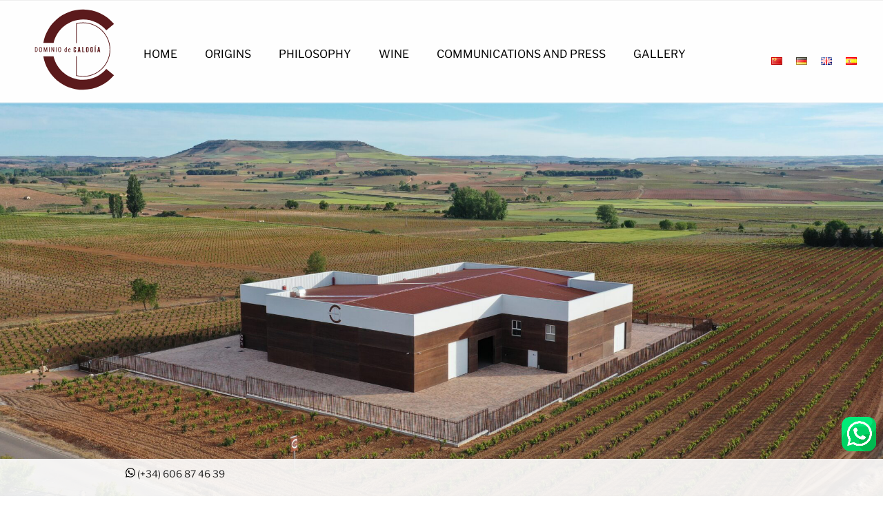

--- FILE ---
content_type: text/css
request_url: https://calogia.com/wp-content/themes/twentyseventeen_child/style.css?ver=20240116
body_size: 413
content:
/*
Theme Name: Twenty Seventeen Child
Theme URI: http://raiolanetworks.es
Description: Twenty Seventeen Child Theme Child
Author: Riberinfo
Author URI: http://riberinfo.es
Template: twentyseventeen
Version: 1.0.0
License: GNU General Public License v2 or later
License URI: http://www.gnu.org/licenses/gpl-2.0.html
Tags: one-column, two-columns, right-sidebar, flexible-header, accessibility-ready, custom-colors, custom-header, custom-menu, custom-logo, editor-style, featured-images, footer-widgets, post-formats, rtl-language-support, sticky-post, theme-options, threaded-comments, translation-ready
Text Domain: twenty-seventeen-child
*/
@import url("../twentyseventeen/style.css");

--- FILE ---
content_type: text/css
request_url: https://calogia.com/wp-content/uploads/elementor/css/post-2012.css?ver=1768512882
body_size: 880
content:
.elementor-2012 .elementor-element.elementor-element-122e7fe{margin-top:30px;margin-bottom:0px;}.elementor-bc-flex-widget .elementor-2012 .elementor-element.elementor-element-a6e8044.elementor-column .elementor-widget-wrap{align-items:center;}.elementor-2012 .elementor-element.elementor-element-a6e8044.elementor-column.elementor-element[data-element_type="column"] > .elementor-widget-wrap.elementor-element-populated{align-content:center;align-items:center;}.elementor-2012 .elementor-element.elementor-element-dc8060d{z-index:1;}.elementor-2012 .elementor-element.elementor-element-df78fac > .elementor-container > .elementor-column > .elementor-widget-wrap{align-content:center;align-items:center;}.elementor-2012 .elementor-element.elementor-element-df78fac:not(.elementor-motion-effects-element-type-background), .elementor-2012 .elementor-element.elementor-element-df78fac > .elementor-motion-effects-container > .elementor-motion-effects-layer{background-image:url("https://calogia.com/wp-content/uploads/2021/11/bd.png");background-position:bottom center;background-repeat:no-repeat;background-size:cover;}.elementor-2012 .elementor-element.elementor-element-df78fac > .elementor-background-overlay{background-color:#000000;opacity:0.15;transition:background 0.3s, border-radius 0.3s, opacity 0.3s;}.elementor-2012 .elementor-element.elementor-element-df78fac > .elementor-container{min-height:300px;}.elementor-2012 .elementor-element.elementor-element-df78fac{overflow:hidden;transition:background 0.3s, border 0.3s, border-radius 0.3s, box-shadow 0.3s;margin-top:-140px;margin-bottom:0px;padding:150px 150px 150px 150px;}.elementor-2012 .elementor-element.elementor-element-10f16f5 > .elementor-element-populated{margin:0px 0px 0px 0px;--e-column-margin-right:0px;--e-column-margin-left:0px;padding:0px 0px 0px 0px;}.elementor-2012 .elementor-element.elementor-element-cf1f0fe{--spacer-size:50px;}.elementor-2012 .elementor-element.elementor-element-b84687a{margin-top:0px;margin-bottom:0px;}.elementor-widget-heading .elementor-heading-title{font-family:var( --e-global-typography-primary-font-family ), Sans-serif;font-weight:var( --e-global-typography-primary-font-weight );color:var( --e-global-color-primary );}.elementor-2012 .elementor-element.elementor-element-703ecc5 .elementor-heading-title{font-family:"Roboto", Sans-serif;font-weight:400;color:#000000;}.elementor-2012 .elementor-element.elementor-element-d23c9cc{margin-top:0px;margin-bottom:0px;}.elementor-widget-text-editor{font-family:var( --e-global-typography-text-font-family ), Sans-serif;font-weight:var( --e-global-typography-text-font-weight );color:var( --e-global-color-text );}.elementor-widget-text-editor.elementor-drop-cap-view-stacked .elementor-drop-cap{background-color:var( --e-global-color-primary );}.elementor-widget-text-editor.elementor-drop-cap-view-framed .elementor-drop-cap, .elementor-widget-text-editor.elementor-drop-cap-view-default .elementor-drop-cap{color:var( --e-global-color-primary );border-color:var( --e-global-color-primary );}.elementor-2012 .elementor-element.elementor-element-cf234b5{--spacer-size:25px;}.elementor-2012 .elementor-element.elementor-element-3673574 .elementor-heading-title{font-family:"Roboto", Sans-serif;font-weight:400;color:#000000;}.elementor-2012 .elementor-element.elementor-element-bfb8ea0{--spacer-size:25px;}.elementor-2012 .elementor-element.elementor-element-30e1d42 .elementor-heading-title{font-family:"Roboto", Sans-serif;font-weight:400;color:#000000;}.elementor-2012 .elementor-element.elementor-element-ec27510{--spacer-size:25px;}.elementor-2012 .elementor-element.elementor-element-4fd752c .elementor-heading-title{font-family:"Roboto", Sans-serif;font-weight:400;color:#000000;}.elementor-2012 .elementor-element.elementor-element-09d2e6e{--spacer-size:25px;}.elementor-2012 .elementor-element.elementor-element-839926b .elementor-heading-title{font-family:"Roboto", Sans-serif;font-weight:400;color:#000000;}.elementor-2012 .elementor-element.elementor-element-b0270be{--spacer-size:25px;}.elementor-2012 .elementor-element.elementor-element-dae01b8 .elementor-heading-title{font-family:"Roboto", Sans-serif;font-weight:400;color:#000000;}.elementor-2012 .elementor-element.elementor-element-40c22b1{--spacer-size:25px;}.elementor-2012 .elementor-element.elementor-element-e76b308{--spacer-size:50px;}:root{--page-title-display:none;}@media(max-width:1124px){.elementor-2012 .elementor-element.elementor-element-b84687a{padding:25px 25px 25px 25px;}.elementor-2012 .elementor-element.elementor-element-37d5e1c{padding:25px 25px 25px 25px;}.elementor-2012 .elementor-element.elementor-element-9a6e856{padding:25px 25px 25px 25px;}.elementor-2012 .elementor-element.elementor-element-092a4cb{padding:25px 25px 25px 25px;}.elementor-2012 .elementor-element.elementor-element-dd7f785{padding:25px 25px 25px 25px;}.elementor-2012 .elementor-element.elementor-element-b40c379{padding:25px 25px 25px 25px;}}@media(max-width:867px){.elementor-2012 .elementor-element.elementor-element-122e7fe{margin-top:0px;margin-bottom:0px;}.elementor-2012 .elementor-element.elementor-element-dc8060d > .elementor-widget-container{margin:15px 0px 0px 0px;}.elementor-2012 .elementor-element.elementor-element-df78fac{margin-top:0px;margin-bottom:0px;}}@media(min-width:1125px){.elementor-2012 .elementor-element.elementor-element-df78fac:not(.elementor-motion-effects-element-type-background), .elementor-2012 .elementor-element.elementor-element-df78fac > .elementor-motion-effects-container > .elementor-motion-effects-layer{background-attachment:scroll;}}

--- FILE ---
content_type: image/svg+xml
request_url: https://calogia.com/wp-content/uploads/2021/11/logoCalogia.svg
body_size: 7369
content:
<?xml version="1.0" encoding="utf-8"?>
<!-- Generator: Adobe Illustrator 24.0.2, SVG Export Plug-In . SVG Version: 6.00 Build 0)  -->
<svg version="1.1" id="Capa_1" xmlns="http://www.w3.org/2000/svg" xmlns:xlink="http://www.w3.org/1999/xlink" x="0px" y="0px"
	 viewBox="0 0 566.9 566.9" style="enable-background:new 0 0 566.9 566.9;" xml:space="preserve">
<style type="text/css">
	.st0{fill:#5B1A1C;}
</style>
<g>
	<path class="st0" d="M501.1,416l52.7,44c-50.6,60.7-126.7,99.2-211.9,99.2c-136.6,0-250.1-99.3-272-229.8h70
		c20.9,92.3,103.4,161.1,202,161.1C406,490.4,463.1,461.5,501.1,416"/>
	<path class="st0" d="M554,106.9l-52.7,44c-38-45.5-95.1-74.5-159-74.5c-98.6,0-180.9,68.8-202,161.1h-70
		C92.2,107,205.7,7.7,342.3,7.7C427.2,7.5,503.4,46.2,554,106.9"/>
	<g>
		<path class="st0" d="M528.5,283.6c0,7.8-0.5,15.6-1.4,23.3c-1.2,9-2.6,16.6-4.4,23.3c-6.9,26.6-19.8,51.8-37.4,72.7
			c-35.6,42.5-87.8,66.8-143.1,66.8c-15.5,0-31.1-1.9-46.2-5.8l-1.7-0.4V327.9h4.8v132c14.4,3.5,29,5.2,43.3,5.2
			c54.1,0,104.9-23.8,139.5-65.4c17.3-20.7,29.8-45.2,36.4-70.9c2-7.7,3.5-15.3,4.3-22.6c0.9-7.3,1.3-15.1,1.3-22.7
			c0-7.5-0.5-15.1-1.3-22.5c-0.9-7.4-2.3-15-4.3-22.8c-6.7-26-19.3-50.5-36.4-70.9c-34.6-41.6-85.4-65.4-139.5-65.4
			c-14.9,0-29.4,1.8-43.3,5.2v132h-4.8V103.3l1.7-0.4c15.1-3.8,30.7-5.8,46.2-5.8c55.6,0,107.8,24.5,143.2,67.1
			c17.7,21.2,30.6,46.4,37.4,72.7c2,7.8,3.5,15.7,4.4,23.5C528,268.1,528.5,275.9,528.5,283.6z"/>
	</g>
	<g>
		<path class="st0" d="M30.4,275.6c-0.5-2-1.3-3.8-2.3-5.1c-1-1.5-2.2-2.6-3.7-3.4c-1.4-0.7-3-1.1-4.6-1.1h-6.9v33.1h6.9
			c1.6,0,3.2-0.4,4.6-1.1c1.4-0.7,2.6-1.8,3.7-3.1c1.1-1.5,1.8-3.4,2.4-5.2c0.5-2.1,0.8-4.5,0.8-7C31.2,280.3,30.9,277.9,30.4,275.6
			z M16.6,270l2.9,0.1c1,0,1.9,0.2,2.9,0.7c1,0.5,1.7,1.1,2.5,2.1c0.4,0.6,1.2,1.9,1.7,3.8c0.5,1.9,0.7,3.9,0.7,6s-0.2,4.1-0.7,5.9
			c-0.5,1.7-1,2.9-1.7,3.8c-0.8,1-1.6,1.7-2.6,2.2c-0.8,0.5-1.8,0.7-2.9,0.7h-2.9V270z"/>
	</g>
	<g>
		<path class="st0" d="M61.1,276c-0.4-1.8-1-3.5-1.9-5.3c-0.9-1.8-2-3-3.4-3.9c-1.6-1-3.1-1.4-4.7-1.4c-1.7,0-3.1,0.5-4.8,1.5
			c-1.4,1-2.4,2.2-3.3,3.8c-0.8,1.5-1.3,3.1-1.8,5.4c-0.4,1.9-0.6,4-0.6,6.6s0.2,4.8,0.6,6.7c0.5,2.1,1.1,3.9,1.9,5.3
			c0.8,1.5,1.9,2.8,3.4,3.9c1.6,1,3.1,1.4,4.7,1.4c1.8,0,3.4-0.5,4.8-1.5c1.4-1,2.4-2.2,3.3-3.8c0.8-1.5,1.5-3.3,2-5.4
			c0.4-1.9,0.6-4,0.6-6.6C61.9,280.8,61.8,278.3,61.1,276z M54.1,295.2c-1.7,1.2-3.7,1.2-5.5,0c-0.8-0.5-1.4-1.3-2.1-2.6
			c-0.6-1.3-1.1-2.7-1.4-4.3c-0.3-1.7-0.4-3.6-0.4-5.6s0.2-3.9,0.4-5.6c0.3-1.7,0.7-3,1.3-4.2c0.8-1.4,1.4-2.1,2.1-2.7
			c0.9-0.6,1.8-0.9,2.7-0.9c0.8,0,1.7,0.3,2.6,0.9c0.8,0.5,1.4,1.3,2.1,2.6c0.6,1.3,1.1,2.7,1.4,4.4c0.4,1.5,0.6,3.3,0.6,5.5
			c0,1.9-0.1,3.7-0.4,5.6c-0.3,1.7-0.7,3.1-1.3,4.2C55.4,293.8,54.8,294.6,54.1,295.2z"/>
	</g>
	<g>
		<polygon class="st0" points="139.7,266.2 143.6,266.2 143.6,299.2 139.6,299.2 129.3,275.6 129.3,299.2 125.4,299.2 125.4,266.2 
			129.4,266.2 139.7,289.7 		"/>
		<rect x="109.4" y="266.2" class="st0" width="3.9" height="33.1"/>
		<polygon class="st0" points="92.9,266.2 97.2,266.2 97.2,299.2 93.1,299.2 93.1,278.5 86.6,299.2 83.3,299.2 76.8,278.1 
			76.8,299.2 72.8,299.2 72.8,266.2 77.1,266.2 85,291.8 		"/>
	</g>
	<g>
		<path class="st0" d="M191.1,276c-0.4-1.8-1-3.5-1.9-5.3c-0.9-1.8-2-3-3.4-3.9c-1.6-1-3.1-1.4-4.7-1.4c-1.7,0-3.1,0.5-4.8,1.5
			c-1.4,1-2.4,2.2-3.3,3.8c-0.8,1.5-1.3,3.1-1.8,5.4c-0.4,1.9-0.6,4-0.6,6.6s0.2,4.8,0.6,6.7c0.5,2.1,1.1,3.9,1.9,5.3
			c0.8,1.5,1.9,2.8,3.4,3.9c1.6,1,3.1,1.4,4.7,1.4c1.8,0,3.4-0.5,4.8-1.5c1.4-1,2.4-2.2,3.3-3.8c0.8-1.5,1.5-3.3,2-5.4
			c0.4-1.9,0.6-4,0.6-6.6C191.9,280.5,191.6,278.4,191.1,276z M183.9,295.2c-1.7,1.2-3.7,1.2-5.5,0c-0.8-0.5-1.4-1.3-2.1-2.6
			c-0.6-1.3-1.1-2.7-1.4-4.3c-0.3-1.7-0.4-3.6-0.4-5.6s0.2-3.9,0.4-5.6c0.3-1.7,0.7-3,1.3-4.2c0.8-1.4,1.4-2.1,2.1-2.7
			c0.9-0.6,1.8-0.9,2.7-0.9c0.8,0,1.7,0.3,2.6,0.9c0.8,0.5,1.4,1.3,2.1,2.6c0.6,1.3,1.1,2.7,1.4,4.4c0.4,1.5,0.6,3.3,0.6,5.5
			c0,1.9-0.1,3.7-0.4,5.6c-0.3,1.7-0.7,3.1-1.3,4.2C185.3,293.8,184.7,294.6,183.9,295.2z"/>
		<rect x="155.8" y="266.2" class="st0" width="3.9" height="33.1"/>
	</g>
	<g>
		<path class="st0" d="M226.3,264.4v12.2c-1.1-0.9-2.4-1.3-3.9-1.3c-1,0-2.4,0.1-3.6,1c-0.9,0.6-1.8,1.6-2.4,2.7
			c-0.7,1.1-1,2.4-1.4,3.8c-0.3,1.3-0.5,2.9-0.5,4.7c0,1.6,0.2,3.3,0.5,4.7c0.3,1.5,0.7,2.8,1.4,3.9c0.5,0.9,1.2,1.8,2.3,2.7
			l0.3,0.2c0.9,0.5,1.9,0.9,3.4,0.9c1.5,0,2.8-0.4,3.9-1.3v0.7h3.9v-34.9H226.3z M220.7,295.4c-0.4-0.3-0.8-0.8-1.1-1.4l-0.2-0.5
			c-0.3-0.7-0.5-1.5-0.6-2.2c-0.2-1.2-0.3-2.5-0.3-3.7c0-1.4,0.2-2.8,0.3-3.9c0.1-1,0.4-1.9,0.8-2.7c0.4-0.7,0.7-1.2,1.1-1.5
			c1.3-0.8,2-0.8,3.2,0c0.4,0.3,0.8,0.9,1.2,1.5c0.4,0.7,0.6,1.6,0.9,2.8c0.1,1.1,0.3,2.4,0.3,3.8c0,1.3,0,2.5-0.3,3.5
			c-0.3,1.2-0.6,2.1-0.9,2.8c-0.4,0.7-0.7,1.1-1.2,1.5C222.6,296.1,221.9,296.1,220.7,295.4z"/>
	</g>
	<g>
		<path class="st0" d="M255.9,286c0-1.3-0.2-2.6-0.3-3.8l0-0.3c-0.3-1.1-0.6-2.2-1.2-3.2c-0.6-1.2-1.4-2.1-2.4-2.7
			c-1-0.6-2.3-1-3.6-1c-1.4,0-2.6,0.4-3.6,1.2c-1,0.6-1.7,1.7-2.3,2.7l-0.1,0.2c-0.6,1.1-1,2.5-1.3,3.8c-0.3,1.4-0.5,3.1-0.5,4.7
			c0,1.8,0.2,3.4,0.5,4.8c0.3,1.5,0.7,2.8,1.4,3.9c0.7,1.2,1.6,2.2,2.7,2.8c0.8,0.4,2,0.9,3.5,0.9c1.6,0,3-0.5,4.4-1.6
			c1-1,1.7-2.1,2.3-3.3l0.5-1.2l-3.5-2.1l-0.5,1.9c-0.2,0.7-0.6,1.3-1.3,1.9c-0.4,0.4-0.8,0.6-1.8,0.6c-0.7,0-1.2-0.2-1.8-0.5
			c-0.5-0.3-0.9-0.8-1.2-1.5c-0.5-0.9-0.8-2-0.9-2.8c-0.1-0.9-0.2-1.8-0.2-2.7h11.4V286z M251,280.5c0.3,0.5,0.6,1.4,0.7,2.3
			c0.1,0.7,0.2,1.5,0.2,2.2h-7.2c0-0.2,0.1-0.4,0.1-0.5l0.1-0.5c0.1-0.9,0.4-1.8,0.8-2.5c0.4-0.8,0.8-1.5,1.2-1.9l0.1-0.1
			c0.5-0.5,0.8-0.6,1.5-0.6c0.9,0,1.2,0.2,1.4,0.3C250.2,279.4,250.6,279.8,251,280.5z"/>
	</g>
	<g>
		<path class="st0" d="M288.3,277.6v-4.4c0-2.1-0.8-3.1-2.7-3.1s-2.7,1-2.7,3.1v20.1c0,2.2,0.8,3.1,2.7,3.1s2.7-0.9,2.7-3.1v-5.7
			h5.8v5.3c0,2.8-0.7,5-2.1,6.6c-1.4,1.5-3.5,2.3-6.3,2.3c-0.2,0-0.5,0-0.7,0c-2.3,0-4.2-0.7-5.6-2.2v0c-1.4-1.5-2.1-3.9-2.1-6.6
			v-19.4c0-2.8,0.7-5,2.1-6.6c1.4-1.5,3.5-2.3,6.3-2.3s4.9,0.8,6.3,2.3c1.4,1.5,2.1,3.9,2.1,6.6v3.9H288.3z"/>
	</g>
	<g>
		<path class="st0" d="M318.9,265.2l0-0.2h-8l-6.1,36.3h5.7l1.1-7.1h6.2l1,7.1h6.1L318.9,265.2z M312.3,289.1l2.3-16.7l2.4,16.7
			H312.3z"/>
	</g>
	<g>
		<polygon class="st0" points="351.6,295.9 351.6,301.5 336.2,301.5 336.2,265.1 342.3,265.1 342.3,295.9 		"/>
	</g>
	<g>
		<path class="st0" d="M377.7,267.1c-1.3-1.6-3.6-2.5-6.5-2.5c-2.6,0-4.8,0.8-6.4,2.4c-1.5,1.5-2.3,3.8-2.3,6.7v18.9
			c0,2.9,0.8,5.2,2.3,6.7c1.5,1.7,3.6,2.5,6.4,2.5c2.6,0,4.8-0.9,6.4-2.5c1.5-1.5,2.3-3.8,2.3-6.7v-18.9
			C380,270.9,379.3,268.6,377.7,267.1z M374.1,293.1c0,1.6-0.5,3.4-2.7,3.4c-1.8,0-2.7-1.1-2.7-3.4v-19.7c0-2.3,0.8-3.4,2.7-3.4
			c2.2,0,2.7,1.9,2.7,3.4V293.1z"/>
	</g>
	<g>
		<polygon class="st0" points="426.4,263 421.7,263 425.6,256.8 432.3,256.8 		"/>
		<rect x="422" y="265.1" class="st0" width="6.1" height="36.3"/>
		<path class="st0" d="M407.5,266.8c1.5,1.5,2.2,3.7,2.2,6.9v3.4h-5.8v-3.7c0-1.6-0.5-3.4-2.7-3.4c-1.8,0-2.7,1.1-2.7,3.4v19.8
			c0,2.2,0.9,3.3,2.7,3.3s2.7-1.1,2.7-3.3v-6.9H401v-5.5h8.5v11.9c0,2.8-0.7,5.1-2.1,6.9c-1.7,1.7-3.7,2.5-6.5,2.5
			c-2.8,0-4.9-0.8-6.3-2.6c-1.5-1.5-2.1-3.7-2.1-6.9v-18.9c0-2.8,0.7-5.1,2.1-6.9c1.7-1.7,3.7-2.5,6.5-2.5
			C404,264.3,405.9,265.1,407.5,266.8z"/>
	</g>
	<g>
		<path class="st0" d="M453.7,265.2l0-0.2h-8l-6.1,36.3h5.7l1.1-7.1h6.2l1,7.1h6.1L453.7,265.2z M451.8,289.1h-4.7l2.3-16.7
			L451.8,289.1z"/>
	</g>
</g>
</svg>
